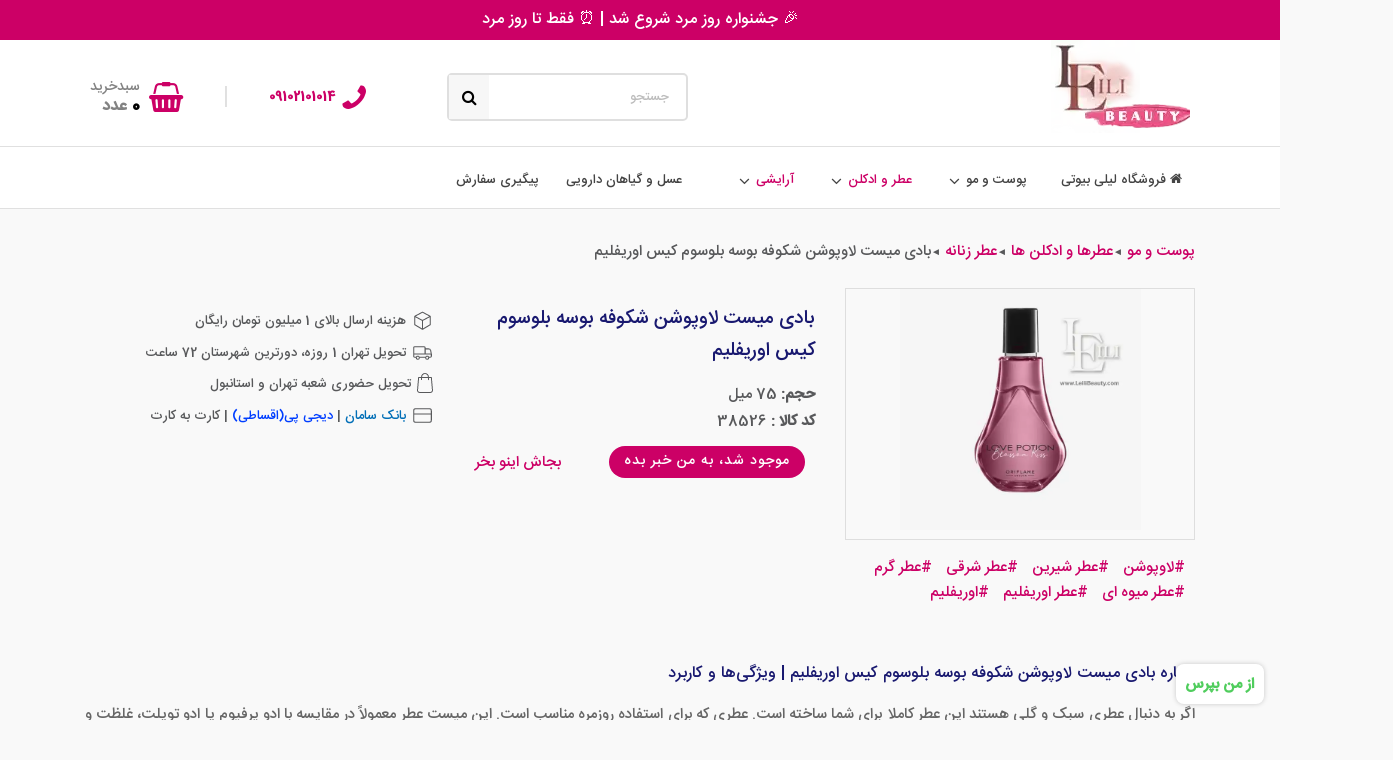

--- FILE ---
content_type: text/html; charset=utf-8
request_url: https://leilibeauty.com/38526-%d8%a8%d8%a7%d8%af%db%8c-%d9%85%db%8c%d8%b3%d8%aa-%d9%84%d8%a7%d9%88%d9%be%d9%88%d8%b4%d9%86-%d8%b4%da%a9%d9%88%d9%81%d9%87-%d8%a8%d9%88%d8%b3%d9%87-%d8%a8%d9%84%d9%88%d8%b3%d9%88%d9%85-%da%a9%db%8c%d8%b3/blossom-kiss-fragrance-mist
body_size: 21705
content:

<!DOCTYPE html>

<html lang="fa">
<head>
    <meta charset="UTF-8">
    <meta name="viewport" content="width=device-width, initial-scale=1.0" />
    <title>خرید بادی میست لاوپوشن شکوفه بوسه بلوسوم کیس اوریفلیم از لیلی بیوتی</title>
    <link rel="preconnect" href="https://analytics.google.com">
    <link rel="preconnect" href="https://www.googletagmanager.com">

    <link href="/Content/css/newstyle.min.css?v=2.10" rel="stylesheet" />


    <script type="text/javascript" src="/content/js/Order.min.js?v=1.2"></script>
    <script src="/content/js/LazyLoad.js"></script>
    
    <link rel="preload" href="https://leilibeauty.com/product-image/38526/%D8%A8%D8%A7%D8%AF%DB%8C-%D9%85%DB%8C%D8%B3%D8%AA-%D9%84%D8%A7%D9%88%D9%BE%D9%88%D8%B4%D9%86-%D8%B4%DA%A9%D9%88%D9%81%D9%87-%D8%A8%D9%88%D8%B3%D9%87-%D8%A8%D9%84%D9%88%D8%B3%D9%88%D9%85-%DA%A9%DB%8C%D8%B3.webp" as="image" type="image/webp" media="(min-width: 540px)" fetchpriority="high">

    <meta itemprop="datePublished" content="2020-01-01T12:00:00+03:30" />
    <meta itemprop="dateModified" content="2025-10-04T12:00:00+03:30" />

    <meta property="og:type" content="product">
    <meta property="og:image" content="https://leilibeauty.com/product-image/38526/%D8%A8%D8%A7%D8%AF%DB%8C-%D9%85%DB%8C%D8%B3%D8%AA-%D9%84%D8%A7%D9%88%D9%BE%D9%88%D8%B4%D9%86-%D8%B4%DA%A9%D9%88%D9%81%D9%87-%D8%A8%D9%88%D8%B3%D9%87-%D8%A8%D9%84%D9%88%D8%B3%D9%88%D9%85-%DA%A9%DB%8C%D8%B3.jpg" />
    <meta property="og:image:alt" content="خرید بادی میست لاوپوشن شکوفه بوسه بلوسوم کیس اوریفلیم از لیلی بیوتی">
    <meta name="twitter:image" content="https://leilibeauty.com/product-image/38526/%D8%A8%D8%A7%D8%AF%DB%8C-%D9%85%DB%8C%D8%B3%D8%AA-%D9%84%D8%A7%D9%88%D9%BE%D9%88%D8%B4%D9%86-%D8%B4%DA%A9%D9%88%D9%81%D9%87-%D8%A8%D9%88%D8%B3%D9%87-%D8%A8%D9%84%D9%88%D8%B3%D9%88%D9%85-%DA%A9%DB%8C%D8%B3.jpg" />
    <meta name="product_name" content="بادی میست لاوپوشن شکوفه بوسه بلوسوم کیس اصل ORIFLAME-">
    <meta name="torob_toman" content="885000">
    <meta name="torob_old_toman" content="885000">
    <meta name="availability">
    <meta name="product_id" content="38526">


    <meta name="google-site-verification" content="3RHoMq_rz_HDCzgoeuz63X3Saf-wuB-ADyK2nAHId0M" />
    <meta name="description" content="خرید آنلاین عطر زنانه، بادی میست لاوپوشن شکوفه بوسه بلوسوم کیس اوریفلیم با بهترین کیفیت و مناسب ترین قیمت + ارسال فوری | لیلی بیوتی ">
    
    
    <link rel="canonical" href="https://leilibeauty.com/38526-%D8%A8%D8%A7%D8%AF%DB%8C-%D9%85%DB%8C%D8%B3%D8%AA-%D9%84%D8%A7%D9%88%D9%BE%D9%88%D8%B4%D9%86-%D8%B4%DA%A9%D9%88%D9%81%D9%87-%D8%A8%D9%88%D8%B3%D9%87-%D8%A8%D9%84%D9%88%D8%B3%D9%88%D9%85-%DA%A9%DB%8C%D8%B3/blossom-kiss-fragrance-mist" />

    <meta property="og:title" content="خرید بادی میست لاوپوشن شکوفه بوسه بلوسوم کیس اوریفلیم از لیلی بیوتی">
    <meta property="og:description" content="خرید آنلاین عطر زنانه، بادی میست لاوپوشن شکوفه بوسه بلوسوم کیس اوریفلیم با بهترین کیفیت و مناسب ترین قیمت + ارسال فوری | لیلی بیوتی ">
    <meta property="og:locale" content="fa_IR">
    <meta property="og:url" content="https://leilibeauty.com/38526-%D8%A8%D8%A7%D8%AF%DB%8C-%D9%85%DB%8C%D8%B3%D8%AA-%D9%84%D8%A7%D9%88%D9%BE%D9%88%D8%B4%D9%86-%D8%B4%DA%A9%D9%88%D9%81%D9%87-%D8%A8%D9%88%D8%B3%D9%87-%D8%A8%D9%84%D9%88%D8%B3%D9%88%D9%85-%DA%A9%DB%8C%D8%B3/blossom-kiss-fragrance-mist">
    <meta property="og:site_name" content="فروشگاه اینترنتی لیلی بیوتی">
    
    <meta name="theme-color" content="#cc0066">
    <meta name="twitter:card" content="summary_large_image" />
    <meta name="twitter:site" content="@leiliBeauty" />
    <meta name="twitter:creator" content="فروشگاه اینترنتی لیلی بیوتی">
    <meta name="twitter:title" content="خرید بادی میست لاوپوشن شکوفه بوسه بلوسوم کیس اوریفلیم از لیلی بیوتی" />
    <meta name="twitter:description" content="خرید آنلاین عطر زنانه، بادی میست لاوپوشن شکوفه بوسه بلوسوم کیس اوریفلیم با بهترین کیفیت و مناسب ترین قیمت + ارسال فوری | لیلی بیوتی " />


        <meta name="robots" content="index, follow, max-snippet:-1, max-image-preview:large, max-video-preview:-1">



    <link href="/favicon.ico" rel="shortcut icon">
    <link rel="apple-touch-icon" href="/favicon.ico">

    

    <script type="application/ld+json">
{
  "@context": "https://schema.org",
  "@type": "Organization",
  "name": "فروشگاه لیلی بیوتی",
  "url": "https://leilibeauty.com",
  "logo": "https://leilibeauty.com/content/img/logo.webp"
}
    </script>
    <style>
        @media(max-width:765px) {
            .top-banner {
                margin-top: 6.4rem;
                margin-bottom: 10px;
            }

            .header-topMenu {
                padding-bottom: 0 !important;
            }

                .header-topMenu .header-bottom {
                    border-top: 0px !important;
                    border-bottom: 0px !important;
                }
        }
    </style>
</head>
<body>
    <header class="header header-topMenu" id="pageBegin" style="background-color:white; position:sticky; z-index:100;top:0px">
        <a href="https://leilibeauty.com" target="_blank">
            <div class="top-banner">
                <div id="banner-text" aria-live="polite" class="banner-text">جمله اول نمایش داده می‌شود</div>
            </div>
        </a>
       

        <script>
            document.addEventListener("DOMContentLoaded", function () {
                 const rawText = "\uD83C\uDF89 \u062C\u0634\u0646\u0648\u0627\u0631\u0647 \u0631\u0648\u0632 \u0645\u0631\u062F \u0634\u0631\u0648\u0639 \u0634\u062F | \u23F0 \u0641\u0642\u0637 \u062A\u0627 \u0631\u0648\u0632 \u0645\u0631\u062F##\u0627\u0648\u0631\u06CC\u0641\u0644\u06CC\u0645\u060C \u0622\u0648\u0646 \u0648 \u067E\u06CC\u0631\u06A9\u0627\u0631\u062F\u06CC\u0646 ! ## \uD83D\uDCB3 \u062E\u0631\u06CC\u062F \u0645\u062D\u0635\u0648\u0644\u0627\u062A \u0645\u0631\u062F\u0627\u0646\u0647 \u0628\u0627 \u067E\u0631\u062F\u0627\u062E\u062A \u0627\u0642\u0633\u0627\u0637\u06CC \u062F\u06CC\u062C\u06CC\u200C\u067E\u06CC";
                const lines = [
    rawText.split("##")[0],
    rawText.split("##")[1],
    rawText.split("##")[2]
];

                const el = document.getElementById("banner-text");
                if (!el) return;

                let idx = 0;
                const displaySeconds = 4;
                const fadeDuration = 400;

                function showNext() {
                    el.classList.add("fade-out");
                    setTimeout(() => {
                        idx = (idx + 1) % lines.length;
                        el.textContent = lines[idx];
                        el.classList.remove("fade-out");
                        el.classList.add("fade-in");
                        setTimeout(() => el.classList.remove("fade-in"), fadeDuration);
                    }, fadeDuration);
                }

                el.textContent = lines[0];
                setInterval(showNext, displaySeconds * 1000);
            });
        </script>

        <nav class="mainMenu menu-mobile">
    <div class="mobileNavbar d-block d-md-none">

        <div class="mobileNavbar-bottom ">
            <ul class="main-nav">
                <li class="mobileNav-topHeader d-flex">
                    <a class=" basketBox basketBox-menu-mobile" href="/Order?code=0" title="سبد خرید">
                        <i class="fa fa-shopping-basket"></i>
                        <div class="d-inline-table">
                            <p>سبدخرید</p>
                            <p>
                                <span class="numbers-font" id="spanMobileBasket"></span>
                                عدد
                            </p>
                        </div>
                    </a>
                    <div class="sideMenuClose">
                        <i class="fa fa-times"></i>
                    </div>
                </li>

                <li>
                    <div>
                        <a href="/" title="فروشگاه اینترنتی لیلی بیوتی">فروشگاه لیلی بیوتی</a>
                        <hr class="m-0" />
                    </div>
                </li>
                <li class='dropdown mega-menu'>
                    <div class='dropdown-inner'>
                        <a href='/' class='dropdown-link'><span>پوست و مو</span></a>
                        <span class='expand'></span>
                    </div>
                    <div class='dropdown-menu width-100'>
                        <div class='back-prev-menu'>
                            <span class='expand back'>پوست و مو</span>
                        </div>
                        <div class='row row-1'>
                            <div class='mega-col mega-col-1 col-lg-3'>
                                <div class='dropdown mega-sub-link'>
                                    <div class='dropdown-inner'>
                                        <a class="dropdown-link" href="/cat-2/skin-care" title="مراقبت از صورت"><span>مراقبت صورت</span></a>
                                        <span class='expand'></span>
                                    </div>
                                    <ul class='dropdown-menu dropdown-menu-sub'>
                                        <li class='back-prev-menu'><span class='expand back'>بازگشت</span></li>
                                        <li><a href="/cat-207/eyecream" title="کرم دورچشم">کرم دورچشم</a></li>
                                        <li><a href="/cat-200/facial-moisturizer" title="آبرسان صورت">آبرسان و مرطوب کننده</a></li>
                                        <li><a href="/cat-201/sunscreen" title="ضدآفتاب">ضدآفتاب</a></li>
                                        <li><a href="/cat-202/anti-aging-lifting" title="ضدچروک و ضدپیری">ضدچروک</a></li>
                                        <li><a href="/cat-203/anti-acne" title="جوش و آکنه">ضد جوش</a></li>
                                        <li><a href="/cat-204/skin-brightener" title="روشن کننده صورت">روشن کننده صورت</a></li>
                                        <li><a href="/cat-205/face-mask" title="ماسک ها و تقویت کننده صورت">ماسک و تقویت کننده صورت</a></li>
                                        <li><a href="/cat-206/cleanser" title="شوینده و تونر صورت">شوینده و تونر صورت</a></li>
                                        <li><a href="/cat-2/skin-care" title="تمام محصولات مراقبت از صورت">تمام محصولات مراقبت از صورت</a></li>
                                    </ul>
                                </div>
                                <div class='dropdown mega-sub-link'>
                                    <div class='dropdown-inner'>
                                        <a class="dropdown-link" href="/cat-1/hair-care" title="مراقبت از مو"><span>مراقبت از مو</span></a>
                                        <span class='expand'></span>
                                    </div>
                                    <ul class='dropdown-menu dropdown-menu-sub'>
                                        <li class='back-prev-menu'><span class='expand back'>بازگشت</span></li>
                                        <li><a href="/cat-102/shampoo-conditioner" title="شامپوها و نرم کننده ها">شامپوها و نرم کننده ها</a></li>
                                        <li><a href="/cat-103/hair-serum-oil" title="ماسک ها و روغن ها">تقویت کننده، سرم و روغن</a></li>
                                        
                                        
                                        <li><a href="/cat-1/hair-care" title="تمام محصولات مراقبت از مو">تمام محصولات مراقبت از مو</a></li>
                                    </ul>
                                </div>
                                <div class='dropdown mega-sub-link'>
                                    <div>
                                        <a href="/cat-13/body-cream" class='dropdown-link' title="کرم‌های چندمنظوره"><span>کرم‌های چندمنظوره</span></a>
                                    </div>
                                </div>
                                <div class='dropdown mega-sub-link'>
                                    <div class='dropdown-inner'>
                                        <a href="/cat-3/hand-care" class='dropdown-link' title="مراقبت از دست"><span>مراقبت از دست</span></a>
                                        <span class='expand'></span>
                                    </div>
                                    <ul class='dropdown-menu dropdown-menu-sub'>
                                        <li class='back-prev-menu'><span class='expand back'>بازگشت</span></li>
                                        <li><a href="/cat-301/handcream" title="کرم و اسکراب دست">کرم و اسکراب دست</a></li>
                                        <li><a href="/cat-302/nailcare" title="مراقبت از ناخن">مراقبت از ناخن</a></li>
                                        <li><a href="/cat-3/hand-care" title="تمام محصولات مراقبت از دست">تمام محصولات مراقبت از دست</a></li>
                                    </ul>
                                </div>
                                <div class='dropdown mega-sub-link'>
                                    <div>
                                        <a href="/cat-4/foot-care" class='dropdown-link' title="مراقبت و بهداشت پا"><span>مراقبت و بهداشت پا</span></a>
                                    </div>
                                </div>
                                <div class='dropdown mega-sub-link'>
                                    <div class='dropdown-inner'>
                                        <a href="/cat-11/body-wash" class='dropdown-link' title="محصولات بهداشتی"><span>محصولات بهداشتی</span></a>
                                        <span class='expand'></span>
                                    </div>
                                    <ul class='dropdown-menu dropdown-menu-sub'>
                                        <li class='back-prev-menu'><span class='expand back'>بازگشت</span></li>
                                        <li><a href="/cat-68/body-wash" title="شوینده ها">شوینده ها</a></li>
                                        <li><a href="/cat-1103/teeth-and-mouth-care" title="دهان و دندان">دهان و دندان</a></li>
                                        <li><a href="/cat-1102/antiperspirants" title="ضدعرق ها">ضدعرق ها</a></li>
                                        <li><a href="/cat-11/body-wash" title="تمام محصولات بهداشتی">تمام محصولات بهداشتی</a></li>
                                    </ul>
                                    <div>
                                        <a href="/cat-9/accesories" class='dropdown-link' title="اکسسوری"><span>اکسسوری</span></a>
                                    </div>
                                </div>
                                <div class='dropdown mega-sub-link'>
                                    <div class='dropdown-inner'>
                                        <a href="/cat-6/men-product" class='dropdown-link' title="مراقبت پوست و مو آقایان"><span>پوست و مو آقایان</span></a>
                                    </div>
                                </div>

                                <div class='dropdown mega-sub-link'>
                                    <div>
                                        <a href="/cat-7/baby-care-supplies" class='dropdown-link' title="لوازم بهداشتی و مراقبت کودک"><span>لوازم بهداشتی و مراقبت کودک</span></a>
                                    </div>
                                </div>
                                
                            </div>
                        </div>
                    </div>
                </li>

                <li class='dropdown mega-menu'>
                    <div class='dropdown-inner'>
                        <a href="/cat-12/perfume" class='dropdown-link'><span>عطرها و ادکلن ها</span></a>
                        <span class='expand'></span>
                    </div>
                    <div class='dropdown-menu width-100'>
                        <div class='back-prev-menu'>
                            <span class='expand back'>عطرها و ادکلن ها</span>
                        </div>
                        <div class='row row-1'>
                            <div class='mega-col mega-col-1 col-lg-3'>

                                <div class='dropdown mega-sub-link'>
                                    <div>
                                        <a href="/cat-1201/perfume-for-women" class='dropdown-link' title="عطرهای زنانه"><span>عطرهای زنانه</span></a>
                                    </div>
                                </div>
                                <div class='dropdown mega-sub-link'>
                                    <div>
                                        <a href="/cat-1202/perfume-for-men" class='dropdown-link' title="عطرهای مردانه"><span>عطرهای مردانه</span></a>
                                    </div>
                                </div>
                                <div class='dropdown mega-sub-link'>
                                    <div>
                                        <a href="/cat-12/perfume" class='dropdown-link' title="تمام عطرها"><span>تمام عطرها</span></a>
                                    </div>
                                </div>
                            </div>
                        </div>
                    </div>
                </li>
                <li class='dropdown mega-menu'>
                    <div class='dropdown-inner'>
                        <a href="/cat-5/cosmetics" class="dropdown-link"><span>آرایشی</span></a>
                        <span class='expand'></span>
                    </div>
                    <div class='dropdown-menu width-100'>
                        <div class='back-prev-menu'>
                            <span class='expand back'>آرایشی</span>
                        </div>
                        <div class='row row-1'>
                            <div class='mega-col mega-col-1 col-lg-3'>

                                <div class='dropdown mega-sub-link'>
                                    <div>
                                        <a href="/cat-501/skin-makeup" class='dropdown-link' title="آرایش چهره"><span>آرایش چهره</span></a>
                                    </div>
                                </div>
                                <div class='dropdown mega-sub-link'>
                                    <div>
                                        <a href="/cat-502/lip-makeup" class='dropdown-link' title="آرایش لب"><span>آرایش لب</span></a>
                                    </div>
                                </div>
                                <div class='dropdown mega-sub-link'>
                                    <div>
                                        <a href="/cat-503/eye-makeup" class='dropdown-link' title="آرایش چشم و ابرو"><span>آرایش چشم و ابرو</span></a>
                                    </div>
                                </div>
                                <div class='dropdown mega-sub-link'>
                                    <div>
                                        <a href="/cat-504/nail-makeup" class='dropdown-link' title="آرایش ناخن"><span>آرایش ناخن</span></a>
                                    </div>
                                </div>
                                
                            </div>
                        </div>
                    </div>
                </li>
                <li class="dropdown mega-menu dropdown-static-parent">
                    <div>
                        <hr class="m-0" />
                        <a href="/brand/arlin" title="عسل و گیاهان دارویی">عسل و گیاهان دارویی</a>
                    </div>
                </li>
                <li class="dropdown mega-menu dropdown-static-parent">
                    <div>

                        <hr class="m-0" />
                        <a href="/FallowUp" title="پیگیری سفارش">پیگیری سفارش</a>
                    </div>
                </li>

                <li class="dropdown mega-menu dropdown-static-parent">
                    <div>

                        
                        <hr class="m-0" />
                        <a href="/Home/Contact" title="اطلاعات تماس">اطلاعات تماس</a>
                    </div>
                </li>
            </ul>
        </div>
    </div>
</nav>

<div class="container-lg position-relative">
    <div class="navbar-toggler  navbar-menu-button" data-toggle="collapse" data-target="#navbar-main-menu" aria-controls="navbar-main-menu" aria-expanded="false" role="button">

        <div class="menuBtn ">
            <span class="lines"></span>
        </div>


        

        <a class="basketBox basketBox-menu-mobile float-left d-block d-lg-none" href="/Order?code=0" title="سبد خرید">
            <i class="fa fa-shopping-basket"></i>
            <text id="spanMobileBasket2"></text>
        </a>

       
    </div>

</div>
<div class="navbar-toggler  headerMobile-secondRow" data-toggle="collapse" data-target="#navbar-main-menu" aria-controls="navbar-main-menu" aria-expanded="false" role="button">
    <div>
        <a id="btnSearchProductMobile" href="/" aria-label="جستجوی محصول" onclick="this.href += 'Product?filter=' + document.getElementById('SearchTextMobile').value;">
            <i class="fa fa-search searchIcon" style="color:white"></i>
        </a>
        <input type="text" class="search-input" id="SearchTextMobile" onkeyup="searchProductMobile(event)" autocomplete="off" placeholder="جستجو" />
    </div>
</div>

        
<div class="header-top">
    <div class="show-detail-mobile d-none">
        <div class="goToBack fa fa-times d-none" id="ReturnToParentPage"></div>
    </div>
    <div class="container-lg">
        <div class="float-md-right">
            <a class="vtn-logo" href="/" title="">
                <picture class="img-responsive" style="width: auto;margin: auto;">
                        <source srcset="/content/img/logo.webp" type="image/webp">
                        <source srcset="/content/img/logo.png" type="image/png">
                        <img src="/content/img/logo.png" class="img-fluid" alt="فروشگاه اینترنتی لیلی بیوتی" width="139" height="93">

                </picture>
            </a>
        </div>

        <div class="topHeader-left pt-2">

            <div class="search-content d-none d-md-block">
                <div class="header-search-btn-box pc-search-container">
                    <div class="header-search-btn">
                        <div class="search-field">

                            <a id="btnSearchProductDesktop" aria-label="جستجوی محصول" href="/" onclick="this.href += 'product?filter=' + document.getElementById('SearchTextDesctop').value;">
                                <i class="fa fa-search searchIcon"></i>
                            </a>
                            <input type="text" class="search-input" id="SearchTextDesctop" onkeyup="searchProduct(event)" autocomplete="off" placeholder="جستجو" />

                        </div>
                    </div>

                </div>
            </div>
            <div class="seperator d-none d-md-block"></div>
            <div class=" d-none d-md-block">
                <i class="fa fa-phone fa-rotate-270 ml-1"></i>
                <a title="خرید محصولات اوریفلیم، آون و پیرکاردین | ارسال به سراسر ایران" href="tel:09102101014" class="font-weight-bold">09102101014</a>
            </div>
            <div class="seperator d-none d-md-block">|</div>

            <a class=" basketBox d-none d-md-block" href="/Order?code=0" title="سبد خرید">

                <i class="fa fa-shopping-basket"></i>
                <div class="d-inline-table">
                    <p>سبدخرید</p>
                    <p>
                        <span class="numbers-font" id="spanDesctopBasket"></span>
                        عدد
                    </p>
                </div>

            </a>

        </div>
        <div class="clearfix"></div>
    </div>
    <div class="clearfix"></div>
</div>
<div class="header-bottom">
    <div class="container-lg position-relative">
        <div class="navbar ">
            <nav>
                <div class="navbar-expand-md">

                    <div class="collapse navbar-collapse" id="navbar-main-menu">
                        <ul class="navbar-nav ml-auto d-desktop-block d-mobile-none" style="overflow-x:clip">
                            <li class="pr-2">
                                <a href="/" title="فروشگاه اینترنتی لیلی بیوتی"><i class="fa fa-home" style="color:inherit"></i> فروشگاه لیلی بیوتی</a>
                            </li>
                            <li class="has-menu-icon hasSubMenu" data-id="productMenu">
                                <span>پوست و مو</span>

                                <div class='mega-menu-container' id='productMenu'>
                                    <div class='mega-menu-items'>
                                        <div id='menu2088' class='megamenu1 selected'>
                                            <div class='row'>
                                                <div class="col-sm-3">
                                                    <a class="prds-title" href="/cat-2/skin-care" title="مراقبت از صورت">مراقبت از صورت</a>
                                                    <a class="m-menu-item" href="/cat-207/eyecream" title="کرم دورچشم">کرم دورچشم</a>
                                                    <a class="m-menu-item" href="/cat-200/facial-moisturizer" title="آبرسان صورت">آبرسان و مرطوب کننده</a>
                                                    <a class="m-menu-item" href="/cat-201/sunscreen" title="ضدآفتاب">ضدآفتاب</a>
                                                    <a class="m-menu-item" href="/cat-202/anti-aging-lifting" title="ضدچروک و ضدپیری">ضدچروک</a>
                                                    <a class="m-menu-item" href="/cat-203/anti-acne" title="جوش و آکنه">کرم جوش و آکنه</a>
                                                    <a class="m-menu-item" href="/cat-204/skin-brightener" title="روشن کننده صورت">کرم روشن کننده صورت</a>
                                                    <a class="m-menu-item" href="/cat-205/face-mask" title="ماسک ها و تقویت کننده صورت">ماسک ها و تقویت کننده صورت</a>
                                                    <a class="m-menu-item" href="/cat-206/cleanser" title="شوینده و تونر صورت">شوینده و تونر صورت</a>
                                                    
                                                </div>
                                                <div class="col-sm-3">
                                                    <a class="prds-title" href="/cat-1/hair-care" title="مراقبت از مو">مراقبت از مو</a>
                                                    <a class="m-menu-item" href="/cat-102/shampoo-conditioner" title="شامپوها و نرم کننده ها">شامپوها و نرم کننده ها</a>
                                                    <a class="m-menu-item" href="/cat-103/hair-serum-oil" title="ماسک ها و روغن ها و سرم های مو">تقویت کننده، سرم و روغن مو</a>
                                                </div>
                                                <div class="col-sm-3">
                                                    <a class="prds-title" href="/cat-13/body-cream" title="کرم‌های چندمنظوره">کرم‌های چندمنظوره</a>

                                                    <a class="prds-title" href="/cat-3/hand-care" title="مراقبت از دست">مراقبت از دست</a>
                                                    <a class="m-menu-item" href="/cat-301/handcream" title="کرم و اسکراب دست">کرم و اسکراب دست</a>
                                                    <a class="m-menu-item" href="/cat-302/nailcare" title="مراقبت از ناخن">مراقبت از ناخن</a>
                                                    

                                                    <a class="prds-title" href="/cat-4/foot-care" title="مراقبت و بهداشت پا">مراقبت و بهداشت پا</a>
                                                </div>
                                                <div class="col-sm-3">
                                                    <a class="prds-title" href="/cat-11/body-wash" title="محصولات بهداشت پوست پوست">محصولات بهداشتی</a>
                                                    <a class="m-menu-item" href="/cat-68/body-wash" title="شوینده های دست و بدن">شوینده های دست و بدن</a>
                                                    <a class="m-menu-item" href="/cat-1103/teeth-and-mouth-care" title="بهداشت دهان و دندان">بهداشت دهان و دندان</a>
                                                    <a class="m-menu-item" href="/cat-1102/antiperspirants" title="ضد تعریق ها">ضدعرق ها</a>

                                                    <a class="prds-title" href="/cat-6/men-product" title="مراقبت پوست و مو آقایان">پوست و مو آقایان</a>
                                                    <a class="prds-title" href="/cat-7/baby-care-supplies" title="ویژه کودکان">ویژه کودکان</a>
                                                    
                                                </div>
                                            </div>
                                        </div>
                                    </div>
                                </div>
                            </li>
                            <li class="hasSubMenu">
                                <span> عطر و ادکلن </span>
                                <ul>
                                    <li>
                                        <a class="m-menu-item" href="/cat-1201/perfume-for-women" title="عطر زنانه">عطر زنانه</a>
                                    </li>
                                    <li>
                                        <a class="m-menu-item" href="/cat-1202/perfume-for-men" title="عطر مردانه">عطر مردانه</a>
                                    </li>
                                    <li>
                                        
                                    </li>
                                </ul>
                            </li>

                            <li class="hasSubMenu">
                                <span> آرایشی </span>
                                <ul>
                                    <li>
                                        <a class="m-menu-item" href="/cat-501/skin-makeup" title="آرایش پوست">آرایش چهره</a>
                                    </li>
                                    <li>
                                        <a class="m-menu-item" href="/cat-502/lip-makeup" title="آرایش لب">آرایش لب</a>
                                    </li>
                                    <li>
                                        <a class="m-menu-item" href="/cat-503/eye-makeup" title="آرایش چشم و ابرو">آرایش چشم و ابرو</a>
                                    </li>
                                    <li>
                                        <a class="m-menu-item" href="/cat-504/nail-makeup" title="آرایش ناخن">آرایش ناخن</a>
                                    </li>
                                    <li>
                                        
                                    </li>

                                </ul>
                            </li>

                            <li class="pr-2">
                                
                            </li>


                            <li class="pr-2">
                                <a href="/brand/arlin" title="عسل و گیاهان دارویی">عسل و گیاهان دارویی</a>
                            </li>
                            <li class="pr-2">
                                <a href="/FallowUp" title="پیگیری سفارش">پیگیری سفارش</a>
                            </li>
                            
                        </ul>
                    </div>
                </div>
            </nav>


        </div>
        <div class="bottomHeader-leftBox ">


        </div>
    </div>
</div>

        <script>
            SetBasketNumber();
        </script>
    </header>

    <div class="main">
        <main id="testarea">
            



<style>
    singleIamge.img-responsive {
        transition: transform 0.3s ease-in-out;
    }

        singleIamge.img-responsive:hover {
            transform: scale(1.5);
        }
</style>



<section class="clearfix singleProduct">
    
    <div class="container">
        <div class="row">
            <div class="col-12 mb-4">
                <div class="breadcrump">
                    <ol class="breadcrumb flex-wrap">
                            <li>
                                <a href="https://leilibeauty.com/cat--1/cosmetics">پوست و مو</a>
                                <span class="iconLeft"> ◄ </span>
                            </li>
                            <li>
                                <a href="https://leilibeauty.com/cat-12/perfume">عطرها و ادکلن ها</a>
                                <span class="iconLeft"> ◄ </span>
                            </li>
                            <li>
                                <a href="https://leilibeauty.com/cat-1201/perfume-for-women">عطر زنانه</a>
                                <span class="iconLeft"> ◄ </span>
                            </li>
                        <li class="active">
                            بادی میست لاوپوشن شکوفه بوسه بلوسوم کیس اوریفلیم
                        </li>
                    </ol>

                </div>
            </div>
        </div>

        <div id="productDiv" class="row">
            <div class="col-sm-4 col-12 productArea">


    <div class="singleIamge" style="margin:auto">
        <picture>
                <source srcset="https://leilibeauty.com/product-image/38526/%D8%A8%D8%A7%D8%AF%DB%8C-%D9%85%DB%8C%D8%B3%D8%AA-%D9%84%D8%A7%D9%88%D9%BE%D9%88%D8%B4%D9%86-%D8%B4%DA%A9%D9%88%D9%81%D9%87-%D8%A8%D9%88%D8%B3%D9%87-%D8%A8%D9%84%D9%88%D8%B3%D9%88%D9%85-%DA%A9%DB%8C%D8%B3.webp" type="image/webp">
                <source srcset="https://leilibeauty.com/product-image/38526/%D8%A8%D8%A7%D8%AF%DB%8C-%D9%85%DB%8C%D8%B3%D8%AA-%D9%84%D8%A7%D9%88%D9%BE%D9%88%D8%B4%D9%86-%D8%B4%DA%A9%D9%88%D9%81%D9%87-%D8%A8%D9%88%D8%B3%D9%87-%D8%A8%D9%84%D9%88%D8%B3%D9%88%D9%85-%DA%A9%DB%8C%D8%B3.jpg" type="image/jpeg">
                <img src="https://leilibeauty.com/product-image/38526/%D8%A8%D8%A7%D8%AF%DB%8C-%D9%85%DB%8C%D8%B3%D8%AA-%D9%84%D8%A7%D9%88%D9%BE%D9%88%D8%B4%D9%86-%D8%B4%DA%A9%D9%88%D9%81%D9%87-%D8%A8%D9%88%D8%B3%D9%87-%D8%A8%D9%84%D9%88%D8%B3%D9%88%D9%85-%DA%A9%DB%8C%D8%B3.jpg" alt="بادی میست لاوپوشن شکوفه بوسه بلوسوم کیس اوریفلیم"
                     title="بادی میست لاوپوشن شکوفه بوسه بلوسوم کیس اوریفلیم" fetchpriority="high" width="241" class="img-responsive" style="aspect-ratio: 1 / 1;">

        </picture>
    </div>


    <div style="direction:rtl;padding: 15px 0px;">

            <span style="color: #cc0066;padding-right:10px">#</span><a href="https://leilibeauty.com/cat-145/love-potion" style="">لاوپوشن</a>
            <span style="color: #cc0066;padding-right:10px">#</span><a href="https://leilibeauty.com/cat-131/sweet-fragrance" style="">عطر شیرین</a>
            <span style="color: #cc0066;padding-right:10px">#</span><a href="https://leilibeauty.com/cat-135/oriental-perfume" style="">عطر شرقی</a>
            <span style="color: #cc0066;padding-right:10px">#</span><a href="https://leilibeauty.com/cat-130/warm-fragrance" style="">عطر گرم</a>
            <span style="color: #cc0066;padding-right:10px">#</span><a href="https://leilibeauty.com/cat-134/fruity-perfume" style="">عطر میوه ای</a>
            <span style="color: #cc0066;padding-right:10px">#</span><a href="https://leilibeauty.com/cat-77/oriflame-perfume" style="">عطر اوریفلیم</a>
            <span style="color: #cc0066;padding-right:10px">#</span><a title="اوریفلیم" href="https://leilibeauty.com/brand/oriflame" style="">اوریفلیم</a>

    </div>
</div>

<div class="col-sm-4 col-12">
    <div class=" tab-pane">

        <h1>
            بادی میست لاوپوشن شکوفه بوسه بلوسوم کیس اوریفلیم
        </h1>

        



        <div style="margin:2px 0;">
                <span class="Heading2">حجم: </span> <span>75 میل</span>
        </div>


        

        

        <div style="margin:2px 0;">
            <input type="hidden" id="bProductCode" value="38526" />
            <span class="Heading2">کد کالا :</span> <span id="productCodeSpan">38526</span>
        </div>

        <div class="price">
                    <div class="btn btn-primary popup" onclick="popUpFunction()">
                        موجود شد، به من خبر بده
                        <div class="popuptext" id="myPopup" style="width:250px">
                            <button class="close" name="submitButton" value="Store">×</button>
                            <br />
                            موجود شد، به من اطلاع بده
                            <br />
                            <input id="arrivalPhone" name="awarenessPhoneNumber" placeholder="شماره موبایلم" row="1" style="width:200px;Height:30px" type="text" value="" />
                            <div class="text-left">
                                <button onclick="addArrivalRequest()" class="btn btn-primary mt-2" style="font-size: 12px;padding: 8px 12px;" name="submitButton" value="Store">تایید</button>
                            </div>
                        </div>
                    </div>
                <br />
                <a href="javascript:document.getElementById('relatedProduct').scrollIntoView();">بجاش اینو بخر</a>
        </div>

    </div>
</div>


<div class="col-sm-4 col-12" style=" padding: 20px 15px;">
    <ul>
        <li style="fill: currentColor; font-size: small; padding-bottom: 6px">
            <svg style="fill: currentColor; width: 25px;  " focusable="false" aria-hidden="true" viewBox="0 0 24 24" data-testid="BoxIcon"><path d="M12.235 3.559a.5.5 0 0 0-.47 0l-7.5 4A.5.5 0 0 0 4 8v8a.5.5 0 0 0 .243.429l7.5 4.5a.5.5 0 0 0 .514 0l7.5-4.5A.5.5 0 0 0 20 16V8a.5.5 0 0 0-.265-.441zM11.5 12.3v7.317l-6.5-3.9V8.833zm7.5 3.417-6.5 3.9V12.3L19 8.833zM18.438 8 12 11.433 5.563 8 12 4.567z"></path></svg>
            هزینه ارسال بالای 1 میلیون تومان رایگان
            
        </li>
        <li style="fill: currentColor; font-size: small; padding-bottom: 6px">
            <svg style="fill: currentColor; width: 25px; " focusable="false" aria-hidden="true" viewBox="0 0 24 24" data-testid="TruckIcon"><path d="M4.5 6A1.5 1.5 0 0 0 3 7.5v8A1.5 1.5 0 0 0 4.5 17h1a2 2 0 1 0 4 0h5a2 2 0 1 0 4 0h1a1.5 1.5 0 0 0 1.5-1.5v-2a.5.5 0 0 0-.01-.098l-.678-3.392A2.5 2.5 0 0 0 17.86 8H15v-.5A1.5 1.5 0 0 0 13.5 6zm13.732 10a2 2 0 0 0-3.464 0H9.232a2 2 0 0 0-3.464 0H4.5a.5.5 0 0 1-.5-.5V14h16v1.5a.5.5 0 0 1-.5.5zM14 13H4V7.5a.5.5 0 0 1 .5-.5h9a.5.5 0 0 1 .5.5zm5.89 0H15V9h2.86a1.5 1.5 0 0 1 1.471 1.206zM7.5 16a1 1 0 1 1 0 2 1 1 0 0 1 0-2m9 0a1 1 0 1 1 0 2 1 1 0 0 1 0-2"></path></svg>
            تحویل تهران 1 روزه، دورترین شهرستان 72 ساعت
        </li>
        <li style="fill: currentColor; font-size: small; padding-bottom: 6px">
            <svg style="fill: currentColor; width: 20px; " focusable="false" aria-hidden="true" viewBox="0 0 483.1 483.1" data-testid="TruckIcon">
                <path d="M434.55,418.7l-27.8-313.3c-0.5-6.2-5.7-10.9-12-10.9h-58.6c-0.1-52.1-42.5-94.5-94.6-94.5s-94.5,42.4-94.6,94.5h-58.6
		c-6.2,0-11.4,4.7-12,10.9l-27.8,313.3c0,0.4,0,0.7,0,1.1c0,34.9,32.1,63.3,71.5,63.3h243c39.4,0,71.5-28.4,71.5-63.3
		C434.55,419.4,434.55,419.1,434.55,418.7z M241.55,24c38.9,0,70.5,31.6,70.6,70.5h-141.2C171.05,55.6,202.65,24,241.55,24z
		 M363.05,459h-243c-26,0-47.2-17.3-47.5-38.8l26.8-301.7h47.6v42.1c0,6.6,5.4,12,12,12s12-5.4,12-12v-42.1h141.2v42.1
		c0,6.6,5.4,12,12,12s12-5.4,12-12v-42.1h47.6l26.8,301.8C410.25,441.7,389.05,459,363.05,459z"></path>
            </svg>
            تحویل حضوری شعبه تهران و استانبول
        </li>
        <li style="fill:currentColor; font-size:small;padding-bottom:6px">
            <svg style="fill: currentColor; width: 25px; " focusable="false" aria-hidden="true" viewBox="0 0 24 24" data-testid="CreditCardIcon"><path d="M3 7.5A2.5 2.5 0 0 1 5.5 5h13A2.5 2.5 0 0 1 21 7.5v9a2.5 2.5 0 0 1-2.5 2.5h-13A2.5 2.5 0 0 1 3 16.5zm1 0V10h16V7.5A1.5 1.5 0 0 0 18.5 6h-13A1.5 1.5 0 0 0 4 7.5M20 11H4v5.5A1.5 1.5 0 0 0 5.5 18h13a1.5 1.5 0 0 0 1.5-1.5z"></path></svg>
            <span style="color: #026fb7">بانک سامان</span> | <a href="https://app.mydigipay.com/stores/xvhgmr54-1758016052807"><span style="color: #003eff">دیجی پی(اقساطی)</span></a>  | کارت به کارت
        </li>
        
        <li></li>
        <li></li>
    </ul>
</div>
        </div>
        <br />

        <div class="row">
            <div class="col-12">
                <div class="tabCommon tabOne singleTab">
                        <div id="details" class="tab-pane ">
                            <h2 class="collapsible">
                                درباره بادی میست لاوپوشن شکوفه بوسه بلوسوم کیس اوریفلیم | ویژگی‌ها و کاربرد
                            </h2>
                            <div class="content">
                                <p>اگر به دنبال عطری سبک و گلی هستند این عطر کاملا برای شما ساخته است. عطری که برای استفاده روزمره مناسب است. این میست عطر معمولاً در مقایسه با ادو پرفیوم یا ادو تویلت، غلظت و رایحه سبک تری دارند، که آنها را برای طراوت بخشیدن به بدن شما طراحی شده اند. این عطر دارای نت‌هایی با رایحه‌ای لطیف و گلی است که اغلب با نت‌های میوه‌ای ترکیب شده است تا رایحه‌ای دلپذیر و پوشیدنی ایجاد کند.</p><p>بگذارید شور شکوفا شود </p><p>با این میست خوشبوی خوش ساخت خود را در دنیایی نفسانی و رویایی غرق کنید.</p><p>چشمان خود را ببندید و خود را تسلیم احساس مست کننده یک بوسه عاشقانه کنید.</p><p>بادی میست با رایحه ای پیچیده و فراگی و رایجه با انجیر آبدار و گوشتالو که رویایی و پرشور به نظر میرسد.</p><p>درباره این عطر</p><p>با این عطر شور و شوق شکوفا می شود و خود را در دنیایی پر از حس و رویایی خواهید یافت که غباراین عطر و ساختار ظریفش غرق در مستی خواهید شد. با این عطر شور و شوق شکوفا می شود و خود را در دنیایی پر از حس و رویایی خواهید یافت که غباراین عطر و ساختار ظریفش غرق در مستی خواهید شد. این عطر، عطری که قطعا برای شما ساخته شده است:؛ حاوی آکورد اعتیاد آور Soft Kiss  آمیخته با نت های انجیر آبدار و وانیل مخملی در بستری از شکوفه های لیلیوم. با این عطر پوست خود را با ظرافت در پوششی شاداب و گلدار و میوه ای قرار دهید.</p><p>عطر محصور کننده Love Potion Blossom Kiss Mist که فقط برای شما ساخته شده است با آکورد Soft Kiss تشکیل شده از نت های انجیر شیرین آبدار آغاز شده و به رایحه دل انگیز وانیل مخملی می رس و رایحه شکوفه های لیلیوم، گلی و میوه ای به پایان میرسد.</p><p>خانواده رایحه: شرقی - وانیلی - میوه ای</p><p>نکات کلیدی:</p><p>نت آغازین: انجیر پالپی</p><p>نت میانی: شکوفه زنبق</p><p>نت پایانی: وانیل مخملی</p>
                            </div>
                        </div>
                        <br />
                            <picture class="img-responsive" style="width: auto;margin: auto;">
                                    <source srcset="https://leilibeauty.com/product-image/38526/%D8%A8%D8%A7%D8%AF%DB%8C-%D9%85%DB%8C%D8%B3%D8%AA-%D9%84%D8%A7%D9%88%D9%BE%D9%88%D8%B4%D9%86-%D8%B4%DA%A9%D9%88%D9%81%D9%87-%D8%A8%D9%88%D8%B3%D9%87-%D8%A8%D9%84%D9%88%D8%B3%D9%88%D9%85-%DA%A9%DB%8C%D8%B3-2.webp" type="image/webp">
                                    <source srcset="https://leilibeauty.com/product-image/38526/%D8%A8%D8%A7%D8%AF%DB%8C-%D9%85%DB%8C%D8%B3%D8%AA-%D9%84%D8%A7%D9%88%D9%BE%D9%88%D8%B4%D9%86-%D8%B4%DA%A9%D9%88%D9%81%D9%87-%D8%A8%D9%88%D8%B3%D9%87-%D8%A8%D9%84%D9%88%D8%B3%D9%88%D9%85-%DA%A9%DB%8C%D8%B3-2.jpg" type="image/jpeg">
                                    <img src="https://leilibeauty.com/product-image/38526/%D8%A8%D8%A7%D8%AF%DB%8C-%D9%85%DB%8C%D8%B3%D8%AA-%D9%84%D8%A7%D9%88%D9%BE%D9%88%D8%B4%D9%86-%D8%B4%DA%A9%D9%88%D9%81%D9%87-%D8%A8%D9%88%D8%B3%D9%87-%D8%A8%D9%84%D9%88%D8%B3%D9%88%D9%85-%DA%A9%DB%8C%D8%B3-2.jpg" alt="خرید بادی میست لاوپوشن شکوفه بوسه بلوسوم کیس اوریفلیم از لیلی بیوتی" title="خرید بادی میست لاوپوشن شکوفه بوسه بلوسوم کیس اوریفلیم از لیلی بیوتی" width="241" height="241">

                            </picture>
                        <br />
<h2>
    بادی میست لاوپوشن شکوفه بوسه بلوسوم کیس اوریفلیم در یک نگاه
</h2>
<table class="table table-striped">
    <tr>
        <td class="col-3">عنوان لاتین</td>
        <td class="col-9">BLOSSOM KISS FRAGRANCE MIST ORIFLAME</td>
    </tr>

    <tr>
        <td class="col-3">حجم</td>
        <td class="col-9">75 میل</td>

    </tr>
    <tr>
        <td class="col-3">وزن</td>
        <td class="col-9">55 گرم</td>
    </tr>
    <tr>
        <td class="col-3">کشور</td>
        <td class="col-9">سوئد</td>
    </tr>

        

    <tr>
        <td class="col-3">جنسیت</td>
        <td class="col-9">خانم ها</td>
    </tr>


   
</table>
                        <br />
                            <picture class="img-responsive" style="width: auto;margin: auto;">
                                    <source srcset="https://leilibeauty.com/product-image/38526/%D8%A8%D8%A7%D8%AF%DB%8C-%D9%85%DB%8C%D8%B3%D8%AA-%D9%84%D8%A7%D9%88%D9%BE%D9%88%D8%B4%D9%86-%D8%B4%DA%A9%D9%88%D9%81%D9%87-%D8%A8%D9%88%D8%B3%D9%87-%D8%A8%D9%84%D9%88%D8%B3%D9%88%D9%85-%DA%A9%DB%8C%D8%B3-3.webp" type="image/webp">
                                    <source srcset="https://leilibeauty.com/product-image/38526/%D8%A8%D8%A7%D8%AF%DB%8C-%D9%85%DB%8C%D8%B3%D8%AA-%D9%84%D8%A7%D9%88%D9%BE%D9%88%D8%B4%D9%86-%D8%B4%DA%A9%D9%88%D9%81%D9%87-%D8%A8%D9%88%D8%B3%D9%87-%D8%A8%D9%84%D9%88%D8%B3%D9%88%D9%85-%DA%A9%DB%8C%D8%B3-3.jpg" type="image/jpeg">
                                    <img src="https://leilibeauty.com/product-image/38526/%D8%A8%D8%A7%D8%AF%DB%8C-%D9%85%DB%8C%D8%B3%D8%AA-%D9%84%D8%A7%D9%88%D9%BE%D9%88%D8%B4%D9%86-%D8%B4%DA%A9%D9%88%D9%81%D9%87-%D8%A8%D9%88%D8%B3%D9%87-%D8%A8%D9%84%D9%88%D8%B3%D9%88%D9%85-%DA%A9%DB%8C%D8%B3-3.jpg" alt="خرید بادی میست لاوپوشن شکوفه بوسه بلوسوم کیس اوریفلیم از لیلی بیوتی" title="خرید بادی میست لاوپوشن شکوفه بوسه بلوسوم کیس اوریفلیم از لیلی بیوتی" width="241" height="241">

                            </picture>
                        <br />
                        <div class="tab-pane">
                            <h2>نکاتی برای استفاده از بادی میست لاوپوشن شکوفه بوسه بلوسوم کیس اوریفلیم</h2>

                                <div>
                                    <p>عطر را در سراسر بدن خود یا مستقیماً روی نقاط نبض: گردن یا مچ دست بمالید.</p>
                                </div>

                        </div>


                        <br />
                        <br />
                        <div id="relatedProduct" style="scroll-margin-top: 250px;" class="tab-pane">
                            <h2> محصولات مکمل و مشابه با <strong> بادی میست لاوپوشن شکوفه بوسه بلوسوم کیس اوریفلیم</strong> در فروشگاه لیلی بیوتی</h2>
                        </div>
                        <div class="row brandArea">
                            <div class="col-12" style="direction:ltr">
                                <div class="owl-carousel partnersLogoSlider">
                                        <a href="https://leilibeauty.com/perfume/35653-infinita-eau-de-parfum" title="ادوپرفیوم زنانه اینفینیتا" target="_blank">
                                            <div class="slide">
                                                <div class=" clearfix">
                                                    <div class="offerContent">
                                                            <img data-src="https://leilibeauty.com/product-image/35653/infinita-eau-de-parfum.jpg" src="" decoding="async" class="img-responsive lazy"
                                                                 alt='INFINITA EAU DE PARFUM oriflame' title="ادوپرفیوم زنانه اینفینیتا اوریفلیم"
                                                                 width="241" height="241">
                                                                <div class="discount-badge">٪6</div>

                                                    </div>
                                                    <div style="text-align: center;" id="Brands">
                                                        ادوپرفیوم زنانه اینفینیتا اوریفلیم
                                                    </div>
                                                    <div class="text-center" style="direction: rtl; padding-top: 10px;">
                                                            <span style="color:gray"> <del>2,550,000 تومان</del>  </span>
                                                        <span style=" padding-right: 12px; color: midnightblue">  2,397,000  تومان</span>
                                                    </div>
                                                </div>
                                            </div>
                                        </a>
                                        <a href="https://leilibeauty.com/37772-%D8%A7%D8%AF%D9%88%D8%AA%D9%88%DB%8C%D9%84%D8%AA-%D8%B2%D9%86%D8%A7%D9%86%D9%87-%D8%AC%D9%88%DB%8C%D8%B3-%D8%AC%DB%8C%D8%AF/joyce-jade-eau-de-toilette" title="ادوتویلت زنانه جویس جید" target="_blank">
                                            <div class="slide">
                                                <div class=" clearfix">
                                                    <div class="offerContent">
                                                            <img data-src="https://leilibeauty.com/product-image/37772/%D8%A7%D8%AF%D9%88%D8%AA%D9%88%DB%8C%D9%84%D8%AA-%D8%B2%D9%86%D8%A7%D9%86%D9%87-%D8%AC%D9%88%DB%8C%D8%B3-%D8%AC%DB%8C%D8%AF.jpg" src="" decoding="async" class="img-responsive lazy"
                                                                 alt='JOYCE JADE EAU DE TOILETTE oriflame' title="ادوتویلت زنانه جویس جید اوریفلیم"
                                                                 width="241" height="241">

                                                    </div>
                                                    <div style="text-align: center;" id="Brands">
                                                        ادوتویلت زنانه جویس جید اوریفلیم
                                                    </div>
                                                    <div class="text-center" style="direction: rtl; padding-top: 10px;">
                                                        <span style=" padding-right: 12px; color: midnightblue">  1,550,000  تومان</span>
                                                    </div>
                                                </div>
                                            </div>
                                        </a>
                                        <a href="https://leilibeauty.com/38497-%D8%A7%D8%AF%D9%88%D9%BE%D8%B1%D9%81%DB%8C%D9%88%D9%85-%D8%AF%DB%8C%D9%88%D8%A7%DB%8C%D9%86/devine-eau-de-parfum" title="ادوپرفیوم دیواین" target="_blank">
                                            <div class="slide">
                                                <div class=" clearfix">
                                                    <div class="offerContent">
                                                            <img data-src="https://leilibeauty.com/product-image/38497/%D8%A7%D8%AF%D9%88%D9%BE%D8%B1%D9%81%DB%8C%D9%88%D9%85-%D8%AF%DB%8C%D9%88%D8%A7%DB%8C%D9%86.jpg" src="" decoding="async" class="img-responsive lazy"
                                                                 alt='DEVINE EAU DE PARFUM oriflame' title="ادوپرفیوم دیواین اوریفلیم"
                                                                 width="241" height="241">
                                                                <div class="discount-badge">٪4</div>

                                                    </div>
                                                    <div style="text-align: center;" id="Brands">
                                                        ادوپرفیوم دیواین اوریفلیم
                                                    </div>
                                                    <div class="text-center" style="direction: rtl; padding-top: 10px;">
                                                            <span style="color:gray"> <del>2,725,000 تومان</del>  </span>
                                                        <span style=" padding-right: 12px; color: midnightblue">  2,616,000  تومان</span>
                                                    </div>
                                                </div>
                                            </div>
                                        </a>
                                        <a href="https://leilibeauty.com/38531-%D8%A7%D8%AF%D9%88%D9%BE%D8%B1%D9%81%DB%8C%D9%88%D9%85-%D8%B2%D9%86%D8%A7%D9%86%D9%87-%D8%AC%D9%88%D8%B1%D8%AF%D8%A7%D9%86%DB%8C-%DA%AF%D9%84%D8%AF/giordani-gold-woman-eau-de-parfum" title="ادوپرفیوم زنانه جوردانی گلد" target="_blank">
                                            <div class="slide">
                                                <div class=" clearfix">
                                                    <div class="offerContent">
                                                            <img data-src="https://leilibeauty.com/product-image/38531/giordani-gold-woman-eau-de-parfum.jpg" src="" decoding="async" class="img-responsive lazy"
                                                                 alt='GIORDANI GOLD WOMAN EAU DE PARFUM oriflame' title="ادوپرفیوم زنانه جوردانی گلد اوریفلیم | رایحه لوکس و ماندگار"
                                                                 width="241" height="241">

                                                    </div>
                                                    <div style="text-align: center;" id="Brands">
                                                        ادوپرفیوم زنانه جوردانی گلد اوریفلیم
                                                    </div>
                                                    <div class="text-center" style="direction: rtl; padding-top: 10px;">
                                                        <span style=" padding-right: 12px; color: midnightblue">  3,195,000  تومان</span>
                                                    </div>
                                                </div>
                                            </div>
                                        </a>
                                        <a href="https://leilibeauty.com/38533-%D8%A7%D8%AF%D9%88%D9%BE%D8%B1%D9%81%DB%8C%D9%88%D9%85-%D8%B2%D9%86%D8%A7%D9%86%D9%87-%DA%AF%D9%88%D8%AF-%D8%A7%D8%B2-%DA%AF%D9%84%D8%AF-%D8%AC%D9%88%D8%B1%D8%AF%D8%A7%D9%86%DB%8C-%DA%AF%D9%84%D8%AF/good-as-gold-woman-eau-de-parfum-giordani-gold" title="ادوپرفیوم زنانه گود از گلد جوردانی" target="_blank">
                                            <div class="slide">
                                                <div class=" clearfix">
                                                    <div class="offerContent">
                                                            <img data-src="https://leilibeauty.com/product-image/38533/%D8%A7%D8%AF%D9%88%D9%BE%D8%B1%D9%81%DB%8C%D9%88%D9%85-%D8%B2%D9%86%D8%A7%D9%86%D9%87-%DA%AF%D9%88%D8%AF-%DA%AF%D9%84%D8%AF-%D8%AC%D9%88%D8%B1%D8%AF%D8%A7%D9%86%DB%8C-%D8%A7%D9%88%D8%B1%DB%8C%D9%81%D9%84%DB%8C%D9%85.jpg" src="" decoding="async" class="img-responsive lazy"
                                                                 alt='GOOD AS GOLD WOMAN EAU DE PARFUM GIORDANI GOLD oriflame' title="ادوپرفیوم زنانه گود از گلد جوردانی اوریفلیم"
                                                                 width="241" height="241">

                                                    </div>
                                                    <div style="text-align: center;" id="Brands">
                                                        ادوپرفیوم زنانه گود از گلد جوردانی اوریفلیم
                                                    </div>
                                                    <div class="text-center" style="direction: rtl; padding-top: 10px;">
                                                        <span style=" padding-right: 12px; color: midnightblue">  2,845,000  تومان</span>
                                                    </div>
                                                </div>
                                            </div>
                                        </a>
                                        <a href="https://leilibeauty.com/perfume/42499-eclat-femme-weekend-eau-de-toilette" title="ادوتویلت زنانه اکلت فم ویکند" target="_blank">
                                            <div class="slide">
                                                <div class=" clearfix">
                                                    <div class="offerContent">
                                                            <img data-src="https://leilibeauty.com/product-image/42499/eclat-femme-weekend-eau-de-toilette.jpg" src="" decoding="async" class="img-responsive lazy"
                                                                 alt='ECLAT FEMME WEEKEND EAU DE TOILETTE oriflame' title="خرید ادوتویلت زنانه اکلت فم ویکند اوریفلیم اصل"
                                                                 width="241" height="241">

                                                    </div>
                                                    <div style="text-align: center;" id="Brands">
                                                        ادوتویلت زنانه اکلت فم ویکند اوریفلیم
                                                    </div>
                                                    <div class="text-center" style="direction: rtl; padding-top: 10px;">
                                                        <span style=" padding-right: 12px; color: midnightblue">  2,765,000  تومان</span>
                                                    </div>
                                                </div>
                                            </div>
                                        </a>
                                        <a href="https://leilibeauty.com/42502-%D8%A7%D8%AF%D9%88%D8%AA%D9%88%DB%8C%D9%84%D8%AA-%D8%A7%D9%84%D9%88%DB%8C/elvie-eau-de-toilette" title="ادوتویلت زنانه الوی" target="_blank">
                                            <div class="slide">
                                                <div class=" clearfix">
                                                    <div class="offerContent">
                                                            <img data-src="https://leilibeauty.com/product-image/42502/elvie-eau-de-toilette.jpg" src="" decoding="async" class="img-responsive lazy"
                                                                 alt='ELVIE EAU DE TOILETTE oriflame' title="ادو تویلت زنانه الوی اوریفلیم (Elvie Eau de Toilette)"
                                                                 width="241" height="241">
                                                                <div class="discount-badge">٪8</div>

                                                    </div>
                                                    <div style="text-align: center;" id="Brands">
                                                        ادوتویلت زنانه الوی اوریفلیم
                                                    </div>
                                                    <div class="text-center" style="direction: rtl; padding-top: 10px;">
                                                            <span style="color:gray"> <del>1,990,000 تومان</del>  </span>
                                                        <span style=" padding-right: 12px; color: midnightblue">  1,830,000  تومان</span>
                                                    </div>
                                                </div>
                                            </div>
                                        </a>
                                        <a href="https://leilibeauty.com/perfume/46047-love-potion-cherry-on-top-eau-de-parfum" title="ادوپرفیوم زنانه لاوپوشن چری آن تاپ" target="_blank">
                                            <div class="slide">
                                                <div class=" clearfix">
                                                    <div class="offerContent">
                                                            <img data-src="https://leilibeauty.com/product-image/46047/love-potion-cherry-on-top-eau-de-parfum.jpg" src="" decoding="async" class="img-responsive lazy"
                                                                 alt='LOVE POTION CHERRY ON TOP EAU DE PARFUM oriflame' title="ادوپرفیوم زنانه لاوپوشن چری آن تاپ اوریفلیم"
                                                                 width="241" height="241">
                                                                <div class="discount-badge">٪4</div>

                                                    </div>
                                                    <div style="text-align: center;" id="Brands">
                                                        ادوپرفیوم زنانه لاوپوشن چری آن تاپ اوریفلیم
                                                    </div>
                                                    <div class="text-center" style="direction: rtl; padding-top: 10px;">
                                                            <span style="color:gray"> <del>3,455,000 تومان</del>  </span>
                                                        <span style=" padding-right: 12px; color: midnightblue">  3,316,000  تومان</span>
                                                    </div>
                                                </div>
                                            </div>
                                        </a>
                                        <a href="https://leilibeauty.com/perfume/46709-eclat-festivite" title="ادوتویلت زنانه اکلت فستیویت" target="_blank">
                                            <div class="slide">
                                                <div class=" clearfix">
                                                    <div class="offerContent">
                                                            <img data-src="https://leilibeauty.com/product-image/46709/eclat-festivite-eau-de-toilette.jpg" src="" decoding="async" class="img-responsive lazy"
                                                                 alt='ECLAT FESTIVIT&#201; EAU DE TOILETTE oriflame' title="ادو تویلت زنانه Festivit&#233; Eau de Toilette Oriflame"
                                                                 width="241" height="241">

                                                    </div>
                                                    <div style="text-align: center;" id="Brands">
                                                        ادوتویلت زنانه اکلت فستیویت اوریفلیم
                                                    </div>
                                                    <div class="text-center" style="direction: rtl; padding-top: 10px;">
                                                        <span style=" padding-right: 12px; color: midnightblue">  1,950,000  تومان</span>
                                                    </div>
                                                </div>
                                            </div>
                                        </a>
                                </div>
                            </div>
                        </div>



                    <br />
                    <br />
                    <div id="reviews" class="tab-pane">
                        
                            <strong>اولین نظر باشید</strong>

                        <div class="blogCommnets">

                        </div>

                        <div class="blogCommnets">
                            <input id="ProductCode" name="ProductCode" type="hidden" value="38526" />
                            <input class="mb-2" id="reviewerTextBox" name="ReviewerName" placeholder="نام شما" row="1" style="width:200px;Height:30px" type="text" value="" />
                            <textarea cols="20" id="commentTextArea" name="NewComment" placeholder="مشتاق نظرات شما هستیم" row="10" rows="2" style="width:100%;height:100px">
</textarea>
                            <div class="text-left">
                                <span onclick="addComment()" class="btn btn-primary btn-block">تایید</span>
                            </div>
                            <hr />
                        </div>
                    </div>


                </div>
            </div>
        </div>



    </div>
</section>




<script>

    function readMoreFunction() {
        var dots = document.getElementById("dots");
        var moreText = document.getElementById("more");
        var btnText = document.getElementById("myBtn");

        if (dots.style.display === "none") {
            dots.style.display = "inline";
            btnText.innerHTML = "مشاهده بیشتر ";
            moreText.style.display = "none";
        } else {
            dots.style.display = "none";
            btnText.innerHTML = "مشاهده کمتر";
            moreText.style.display = "inline";
        }
    }
</script>
        </main>
    </div>

    <footer class="v2">
        <div class="footer-box">
            <div class="quickAccess">
                <div class="container">
                    <div class="row">
                        <div class="col-md-9 float-md-right">
                            <div class="col-md-4 col-sm-4 col-12 float-right">
                                <div class="box-title">با لیلی ‌بیوتی</div>
                                <ul class="menu-item">
                                    <li>
                                        <a title="تماس با تیم لیلی بیوتی" href="/home/contact">
                                            تماس با ما
                                        </a>
                                    </li>
                                    <li>
                                        <a title="نماد اعتماد الکترونیک" href="/home/enamad">
                                            نماد اعتماد الکترونیک | اینماد
                                        </a>
                                    </li>
                                    
                                    <li>
                                        <a title="مقالات تخصصی آرایشی و بهداشتی" href="/blog">
                                            مقالات تخصصی آرایشی و بهداشتی
                                        </a>
                                    </li>
                                </ul>
                            </div>
                            
                            <!--<div class="col-md-4 col-sm-4 col-12 float-right text-center">
                                <a referrerpolicy='origin' target='_blank' href='https://trustseal.enamad.ir/?id=293447&Code=QPwuwYqwg7nADimZs43K' rel="nofollow noopener">
                                    <img referrerpolicy='origin' src='https://trustseal.enamad.ir/logo.aspx?id=293447&Code=QPwuwYqwg7nADimZs43K' alt='اینماد' style='cursor:pointer' code='QPwuwYqwg7nADimZs43K'>
                                </a>-->
                            

                            <!--</div>-->
                            <div class="clearfix"></div>
                        </div>
                        <div class="col-md-3 float-md-right" id="ContactUs">
                            <div style="text-align: center;">
                                <a href="/" title="فروشگاه اینترنتی لیلی بیوتی">
                                    <img data-src="/content/img/logo-footer.png" width="250" height="68" src="" decoding="async" class="lazy img-responsive" alt="فروشگاه اینترنتی لیلی بیوتی">
                                </a>
                            </div>
                            <div class="social-media text-center">
                                <p class="text-center">ما را در شبکه های اجتماعی دنبال کنید</p>
                                <ul>
                                    <li><a title="اینستاگرام" href="https://instagram.com/Leilibeauty_com" rel="noreferrer" target="_blank"><i class="fa fa-instagram"></i></a></li>
                                    <li><a title="تلگرام" href="https://t.me/leilibeautymag" rel="noreferrer" target="_blank"><i class="fa fa-send"></i></a></li>
                                    <li><a title="تویتر" href="https://twitter.com/leilibeauty" rel="noreferrer" target="_blank"><i class="fa fa-twitter"></i></a></li>
                                </ul>
                            </div>

                        </div>
                    </div>

                </div>
            </div>
            <div class="support-man">
                <div class="container">
                    <div class="row">
                        <div class="col-md-4 text-center">
                            <i class="fa fa-phone"></i>
                            <span class="ml-1">شماره تماس : </span>
                            <a title="تماس با ما" href="tel:09102101014" style="color: #e1e2e4;">09102101014 </a>
                        </div>
                        <div class="col-md-4 text-center">
                            <i class="fa fa-headphones"></i>
                            <span>پشتیبانی</span>
                            از شنبه تا پنجشنبه، ۹
                            تا ۱۸
                        </div>
                        <div class="col-md-4 text-center">
                            <i class="fa fa-envelope"></i>
                            <span class=" ml-1">آدرس ایمیل : </span>
                            <span class="value">info@leilibeauty.com</span>
                        </div>
                    </div>
                </div>
            </div>
            <div class="container p-0">
                <div class="text-center mx-auto">
                    <p class="m-0 text-center">کلیه حقوق این سایت متعلق به فروشگاه آنلاین لیلی بیوتی می باشد.</p>

                </div>
            </div>
        </div>
        
        <a href="https://api.whatsapp.com/send?phone=989102101014&text=سلام%20وقتتون%20بخیر،%20سوالی%20دارم"
           style="position: fixed; right: 1rem; bottom: 1rem; height: 2.5rem;
          display: flex; align-items: center; gap: 0.5rem;
          background: white; padding: 0.3rem 0.6rem; border-radius: 8px;
          box-shadow: 0 0 5px rgba(0,0,0,0.2); text-decoration: none;"
           target="_blank" rel="noopener" title="چت با پشتیبانی واتساپ">

            <span style="color: #50cd5d; font-weight: bold;">از من بپرس</span>
        </a>
    </footer>

    

    <script src="/Content/plugins/jquery/jquery.min.js?2"></script>
    <script src="/Content/js/home.min.js" defer></script>
    <script src="/content/plugins/bootstrap/js/bootstrap.min.js" defer></script>
    <script src="/content/plugins/selectbox/jquery.selectbox-0.1.3.min.js" defer></script>
    <script>
        window.addEventListener('pageshow', (event) => {
            if (event.persisted) {
                console.log('This page was restored from the bfcache.');
            } else {
                console.log('This page was loaded normally.');
            }
        });
    </script>
    
    <script src="/content/plugins/owl-carousel/owl.carousel.min.js?4"></script>
    <script>
        $('.productSlider').owlCarousel({
            loop: false,
            margin: 0,
            nav: true,
            dots: false,
            responsive: {
                0: {
                    items: 1
                },
                600: {
                    items: 1
                },
                1000: {
                    items: 1
                }
            }
        })

        $('.partnersLogoSlider').owlCarousel({
            loop: false,
            margin: 0,
            nav: true,
            dots: false,
            responsive: {
                0: {
                    items: 1
                },
                600: {
                    items: 4
                },
                1000: {
                    items: 4
                }
            }
        })

        // When the user clicks on <div>, open the popup
        function popUpFunction() {
            document.getElementById("myPopup").classList.add("show");
        }

        function hidePopUpFunction() {
            document.getElementById("myPopup").classList.remove("show");
        }

        function addComment() {
            let reviewer = document.getElementById("reviewerTextBox").value;
            let comment = document.getElementById("commentTextArea").value;
            let productCode = document.getElementById("productCodeSpan").innerHTML.trim();

            $.ajax({
                url: "/Product/AddComment",
                type: 'GET',
                data: {
                    viewName: 'Product',
                    productCode: productCode,
                     reviewer: reviewer,
                     comment: comment
                }
            }).done(function (response) {
                if (response == 'True' || response == 'true') {
                    document.getElementById("reviewerTextBox").value='';
                    document.getElementById("commentTextArea").value = '';
                }
            });
        }

        function addArrivalRequest() {
            let arrivalPhone = document.getElementById("arrivalPhone").value;
            let productCode = document.getElementById("productCodeSpan").innerHTML.trim();
            $.ajax({
                url: "/Product/addArrivalRequest",
                type: 'GET',
                data: {
                     productCode: productCode,
                    phoneNumber: arrivalPhone,

                }
            }).done(function (response) {
                console.log("response: " + response);
                if (response == 'True' || response == 'true') {
                    document.getElementById("myPopup").classList.remove("show");
                }
            });
        }

        function ChangeChild(productCode, model) {

            $.ajax({
                url: "/Product/_ProductProperties",
                type: 'GET',
                data: {
                    productCode: productCode,
                    model:model
                }
            }).done(function (response) {

                console.log("productDiv, id:" + (response));
                $("#productDiv").html(response);
                $('.productSlider').owlCarousel({
                    loop: false,
                    margin: 0,
                    nav: true,
                    dots: false,
                    responsive: {
                        0: {
                            items: 1
                        },
                        600: {
                            items: 1
                        },
                        1000: {
                            items: 1
                        }
                    }
                })
            });
        }
    </script>
    <script type='application/ld+json'>
        {"@context":"https://schema.org","@type":"BreadcrumbList","itemListElement":[{"@type":"ListItem","position":1,"item":{"@id":"https://leilibeauty.com/cat--1/cosmetics","name":"پوست و مو"}},{"@type":"ListItem","position":2,"item":{"@id":"https://leilibeauty.com/cat-12/perfume","name":"عطرها و ادکلن ها"}},{"@type":"ListItem","position":3,"item":{"@id":"https://leilibeauty.com/cat-1201/perfume-for-women","name":"عطر زنانه"}},{"@type":"ListItem","position":4,"item":{"@id":null,"name":"بادی میست لاوپوشن شکوفه بوسه بلوسوم کیس اوریفلیم"}}]}
    </script>


    <script type='application/ld+json'>
        {
  "@context": "https://schema.org",
  "@type": "Product",
  "description": "نمایندگی فروش بادی میست لاوپوشن شکوفه بوسه بلوسوم کیس اوریفلیم، لطفا جهت استعلام قیمت خرید، دریافت مشاوره رایگان پوست و مو با واحد مشاوره فروشگاه لیلی بیوتی تماس بگیرید",
  "mpn": "00038526",
  "name": "بادی میست لاوپوشن شکوفه بوسه بلوسوم کیس",
  "alternateName": "BLOSSOM KISS FRAGRANCE MIST ORIFLAME",
  "url": "https://leilibeauty.com/38526-%D8%A8%D8%A7%D8%AF%DB%8C-%D9%85%DB%8C%D8%B3%D8%AA-%D9%84%D8%A7%D9%88%D9%BE%D9%88%D8%B4%D9%86-%D8%B4%DA%A9%D9%88%D9%81%D9%87-%D8%A8%D9%88%D8%B3%D9%87-%D8%A8%D9%84%D9%88%D8%B3%D9%88%D9%85-%DA%A9%DB%8C%D8%B3/blossom-kiss-fragrance-mist",
  "datePublished": "2020-01-01T00:00:00",
  "dateModified": "2025-10-04T00:00:00",
  "image": {
    "@type": "ImageObject",
    "url": "https://leilibeauty.com/product-image/38526/%D8%A8%D8%A7%D8%AF%DB%8C-%D9%85%DB%8C%D8%B3%D8%AA-%D9%84%D8%A7%D9%88%D9%BE%D9%88%D8%B4%D9%86-%D8%B4%DA%A9%D9%88%D9%81%D9%87-%D8%A8%D9%88%D8%B3%D9%87-%D8%A8%D9%84%D9%88%D8%B3%D9%88%D9%85-%DA%A9%DB%8C%D8%B3.jpg"
  },
  "brand": {
    "@type": "Brand",
    "name": "ORIFLAME"
  },
  "offers": {
    "@type": "Offer",
    "availability": "https://schema.org/SoldOut",
    "price": "8850000",
    "url": "https://leilibeauty.com/38526-%D8%A8%D8%A7%D8%AF%DB%8C-%D9%85%DB%8C%D8%B3%D8%AA-%D9%84%D8%A7%D9%88%D9%BE%D9%88%D8%B4%D9%86-%D8%B4%DA%A9%D9%88%D9%81%D9%87-%D8%A8%D9%88%D8%B3%D9%87-%D8%A8%D9%84%D9%88%D8%B3%D9%88%D9%85-%DA%A9%DB%8C%D8%B3/blossom-kiss-fragrance-mist",
    "itemCondition": "https://schema.org/NewCondition",
    "priceValidUntil": "2026-03-12T12:00:00",
    "priceCurrency": "IRR",
    "seller": {
      "@type": "Organization",
      "name": "فروشگاه لیلی بیوتی"
    },
    "shippingDetails": {
      "@type": "OfferShippingDetails",
      "shippingRate": {
        "@type": "MonetaryAmount",
        "value": "67000",
        "currency": "IRR"
      },
      "shippingDestination": {
        "@type": "DefinedRegion",
        "addressCountry": "IR"
      },
      "deliveryTime": {
        "@type": "ShippingDeliveryTime",
        "handlingTime": {
          "@type": "QuantitativeValue",
          "minValue": 1,
          "maxValue": 2,
          "unitCode": "DAY"
        },
        "transitTime": {
          "@type": "QuantitativeValue",
          "minValue": 2,
          "maxValue": 5,
          "unitCode": "DAY"
        }
      }
    }
  },
  "aggregateRating": {
    "@type": "AggregateRating",
    "ratingValue": 4,
    "ratingCount": 2,
    "bestRating": 5
  },
  "hasMerchantReturnPolicy": {
    "@type": "MerchantReturnPolicy",
    "applicableCountry": "IR",
    "returnPolicyCategory": "https://schema.org/MerchantReturnFiniteReturnWindow",
    "merchantReturnDays": 3,
    "returnMethod": "https://schema.org/ReturnByMail",
    "returnShippingFeesAmount": {
      "@type": "MonetaryAmount",
      "value": "100000",
      "currency": "IRR"
    }
  }
}
    </script>


    <!-- آیکون واتساپ پشتیبانی -->

</body>
</html>


--- FILE ---
content_type: application/javascript
request_url: https://leilibeauty.com/content/js/Order.min.js?v=1.2
body_size: 3151
content:
function elemLoad() { const e = document.querySelectorAll('[id^="price_"]'); for (var t = 0; t < e.length; t++) { let n = getIndexFromId(e[t].id), o = Number(e[t].value), r = 1; 1e4 != n && (r = Number(document.getElementById("textCount_" + n).value)), document.getElementById("priceLabel_" + n).innerHTML = (r * o).toLocaleString() } calculateFactorAmount() } function calculateFactorAmount() { const e = document.querySelectorAll('[id^="priceraw_"]'), t = document.querySelectorAll('[id^="price_"]'); let n = 0, o = 0, r = 0; for (var a = 0; a < t.length; a++) { let l = getIndexFromId(t[a].id), c = Number(e[a].value), d = Number(t[a].value), u = 1; 1e4 != l && (u = Number(document.getElementById("textCount_" + l).value)), n += c * u, r += (c - d) * u, o += d * u } let l = Number(document.getElementById("price_10000").value); o - l > 1e6 ? (o -= l, document.getElementById("priceLabel_10000").innerHTML = "0") : document.getElementById("priceLabel_10000").innerHTML = l.toLocaleString(); let c = 0; document.getElementById("walletNextCharge").innerText = (1e3 * Math.round(.05 * n / 1e3)).toLocaleString(); let d = Number(document.getElementById("walletCharge").innerText); var u = document.getElementById("hasWallet"); d > 0 ? (u.style.display = "contents", c += d, o -= d, o < 0 && (o = 0)) : u.style.display = "none"; var i = document.getElementById("textIntroducerCode"); let m = new URLSearchParams(getCookie("Order")).get("IntroducerCode"); var s = document.getElementById("introducerCodeIsValid"); if (m === i.value && null != m && "" !== m) { let e = 1e3 * Math.round(.04 * n / 1e3); c += e, o -= e, o < 0 && (o = 0), s.style.display = "contents", document.getElementById("introduceDiscountAmount").innerText = e.toLocaleString() } else s.style.display = "none"; getCookie("Order").includes("PayType=0") ? document.getElementById("payButton").innerHTML = "درگاه پرداخت " + o.toLocaleString() : document.getElementById("payButton").innerHTML = "پرداخت  " + o.toLocaleString() + "  تومان", document.getElementById("factorAmount").innerText = n.toLocaleString(), document.getElementById("payableAmount").innerText = o.toLocaleString(); var y = document.getElementById("hasProductDiscount"); r > 0 ? (c += r, document.getElementById("ProductDiscount").innerText = r.toLocaleString(), y.style.display = "contents") : y.style.display = "none"; var g = document.getElementById("isDeliveryFree"); o - l > 1e6 ? (c += Number(l), document.getElementById("DeliveryFree").innerText = l.toLocaleString(), g.style.display = "contents") : g.style.display = "none"; var p = document.getElementById("allProfitDiv"); c > 0 ? (document.getElementById("allProfit").innerText = c.toLocaleString(), p.style.display = "contents") : p.style.display = "none" } function plus(e) { var t = e.parentNode.getElementsByTagName("input")[0]; let n = Number(t.value), o = n + 1, r = getIndexFromId(t.id), a = document.getElementById("MaxCount_" + r).value; o > a && (o = a, document.getElementById("countError_" + r).innerHTML = "ماکزیمم " + a + " عدد"), t.value = o, t.onchange(), o != n && changeOrderCookie(r, n, o) } function minus(e) { var t = e.parentNode.getElementsByTagName("input")[0]; let n = Number(t.value), o = n - 1; if (o = o < 1 ? 1 : o, t.value = o, t.onchange(), o != n) { changeOrderCookie(getIndexFromId(t.id), n, o) } } function countOnchange(e) { let t = Number(e.value), n = getIndexFromId(e.id), o = Number(document.getElementById("price_" + n).value), r = document.getElementById("priceLabel_" + n); r.innerHTML = (o * t).toLocaleString(), r.onchange() } function getIndexFromId(e) { let t = (e = String(e)).indexOf("_"); return String(e).substring(t + 1) } function customerInfoOnchange(e) { let t; e.value = e.value.trim().replace(/[({<@?"',،.;=>/})]/g, "").replace("[", "").replace("]", "").replace(/(\r\n|\n|\r)/gm, ""); let n = e.value; switch (e.id) { case "textCustomerName": t = "CustomerName"; break; case "textPhoneNumber": t = "PhoneNumber"; break; case "textProvince": t = "Province"; break; case "textCity": t = "City"; break; case "textCustomerComment": t = "CustomerComment"; break; case "textAddress": t = "Address"; break; case "textPostalCode": t = "PostallCode"; break; case "textDiscountCode": t = "DiscountCode"; break; case "textIntroducerCode": calculateFactorAmount(); break; case "PaymentGatway": n = 0, t = "PayType", document.getElementById("payButton").innerHTML = document.getElementById("payButton").innerHTML.replace("تایید نهایی", "درگاه پرداخت"); break; case "CardByCard": n = 1, t = "PayType", document.getElementById("payButton").innerHTML = document.getElementById("payButton").innerHTML.replace("درگاه پرداخت", "تایید نهایی"); break; case "PayAtHome": n = 2, t = "PayType", document.getElementById("payButton").innerHTML = document.getElementById("payButton").innerHTML.replace("درگاه پرداخت", "تایید نهایی"); break; case "DigiPay": n = 3, t = "PayType", document.getElementById("payButton").innerHTML = document.getElementById("payButton").innerHTML.replace("درگاه پرداخت", "تایید نهایی"); break; case "SepPay": n = 4, t = "PayType", document.getElementById("payButton").innerHTML = document.getElementById("payButton").innerHTML.replace("درگاه پرداخت", "تایید نهایی") }let o = getCookie("Order"); if (o.includes(t)) { const e = t + "="; let r; o.split("&").forEach((t => { 0 === t.indexOf(e) && (r = t.substring(e.length)) })), o = o.replace(e + r, e + n) } else o = o + "&" + t + "=" + n; setCookie("Order", o, 10), o = getCookie("Order") } function AddToBascket(e, t) { let n, o = getCookie("Order"); if (o.includes(e)) { let r = o.split(e + "_").pop().split("|")[0]; n = o.replace(e + "_" + r, e + "_" + t) } else n = o.replace("10000_1", "10000_1|" + e + "_" + t); setCookie("Order", n, 10), SetBasketNumber(), showSnackbar() } function setDefaultValue(e, t, n) { "" === e.value.trim() && (e.value = t), e.value < n && (e.value = n) } function showSnackbar() { var e = document.getElementById("snackbar"); e.className = "show", setTimeout((function () { e.className = e.className.replace("show", "") }), 3e3) } function changeOrderCookie(e, t, n) { let o = String(e + "_" + t), r = String(e + "_" + n); setCookie("Order", getCookie("Order").replace(o, r), 10), SetBasketNumber() } function SetBasketNumber() { let e = getCookie("Order").split("|"), t = 0; e.length > 0 && e.forEach((function (e) { t += parseInt(e.split("_")[1]) })), document.getElementById("spanMobileBasket").innerHTML = document.getElementById("spanMobileBasket2").innerHTML = document.getElementById("spanDesctopBasket").innerHTML = t - 1 } function fixNumbers(e, t) { e.value = e.value.replace(/[۰-۹]/g, (e => "۰۱۲۳۴۵۶۷۸۹".indexOf(e))).replace(/[٠-٩]/g, (e => "0123456789".charAt("٠١٢٣٤٥٦٧٨٩".indexOf(e)))); const n = Number(e.value); Number.isInteger(n) || (e.value = "1"), e.value > t && (e.value = t) } function getCookie(e) { const t = e + "=", n = decodeURIComponent(document.cookie).split("; "); let o = ""; return n.forEach((e => { 0 === e.indexOf(t) && (o = e.substring(t.length)) })), "" == o && "Order" == e && (o = "ProductCodeCounts=10000_1", setCookie(e, o, 10)), o } function setCookie(e, t, n) { let o = new Date; o.setTime(o.getTime() + 24 * n * 60 * 60 * 1e3); const r = "expires=" + o.toUTCString(); document.cookie = e + "=" + encodeURIComponent(t) + "; " + r + "; path=/" } function searchProduct(e) { 13 == e.keyCode && document.getElementById("btnSearchProductDesktop").click() } function searchProductMobile(e) { 13 == e.keyCode && document.getElementById("btnSearchProductMobile").click() } function displayLoginBox() { $("#searchDiv").toggle() } function myFunction() { (document.getElementById("searchDiv").style.display = "none") ? document.getElementById("searchDiv").style.display = "block" : (document.getElementById("searchDiv").style.display = "block") && (document.getElementById("searchDiv").style.display = "none") } function startProductTimers() { function e(e) { return e < 10 ? "0" + e : e } document.querySelectorAll(".product-timer").forEach((t => { const n = new Date(t.dataset.end).getTime(), o = t.querySelector(".timer-text"); setInterval((() => { const t = (new Date).getTime(), r = n - t; if (r <= 0) return void (o.innerHTML = "پایان یافت"); const a = Math.floor(r / 864e5), l = Math.floor(r % 864e5 / 36e5), c = Math.floor(r % 36e5 / 6e4), d = Math.floor(r % 6e4 / 1e3); o.innerHTML = a > 0 ? `${a}‌روز و ${e(l)}:${e(c)}‌:‌${e(d)} ` : `${e(l)}:${e(c)}‌:‌${e(d)} ` }), 1e3) })) } document.addEventListener("DOMContentLoaded", startProductTimers);

--- FILE ---
content_type: application/javascript
request_url: https://leilibeauty.com/Content/js/home.min.js
body_size: 1052
content:
$(document).ready(function () { $(".mobileSearch-btn").click(function () { $(".mobileSearch-content").addClass("active") }), $(".mobileSearch-exit").click(function () { $(".mobileSearch-content").removeClass("active") }), $(".menuBtn").click(function () { $("body").addClass("menu-open"), $(".mainMenu").addClass("act"), $(".header").addClass("activeinMobileMenu"), $(".black-cover-body").addClass("active-cover-body-menu"), $("body").addClass("blur-menu") }), $(".sideMenuClose").click(function () { $("body").removeClass("menu-open"), $(".mainMenu").removeClass("act"), $(".header").removeClass("activeinMobileMenu"), $(".black-cover-body").removeClass("active-cover-body-menu"), $("body").removeClass("blur-menu") }), $(document).mouseup(function (a) { $(a.target).closest(".mainMenu").length || ($("body").removeClass("menu-open"), $(".mainMenu").removeClass("act"), $(".header").removeClass("activeinMobileMenu"), $(".black-cover-body").removeClass("active-cover-body-menu"), $("body").removeClass("blur-menu")) }), jQuery(document).on("click", ".menu-mobile .main-nav .expand", function () { let b = $(this).parents(".dropdown").first().find("a").first().children().first().text(), c = $(this).parents(".dropdown").first(); if (c.hasClass("dropdown")) { let a = c.children(".dropdown-menu"); if (a.length > 0 && !1 == a.hasClass("menu-mobile-open")) return a.addClass("menu-mobile-open"), a.closest(".dropdown").addClass("dropdown-open"), $(".mobileNavbar .main-nav").addClass("main-nav-open"), a.css("min-height", document.documentElement.clientHeight - 55), a.css("max-height", document.documentElement.clientHeight - 55), b.length > 0 && a.children(".back-prev-menu").find(".back").html(b), $(".menuBtn.act").hide(), !1 } $(this).parent().hasClass("back-prev-menu") && $(this).parents(".dropdown-menu").first().removeClass("menu-mobile-open"), $(".menu-mobile-open").length && $(".header.activeinMobileMenu").length || $(".menuBtn.act").show(), $(".menu-mobile-open").length || ($(".dropdown").removeClass("dropdown-open"), $(".mobileNavbar .main-nav").removeClass("main-nav-open")) }), $(".back-prev-menu  .expand.back").click(function () { $(".back-prev-menu").trigger("click") }), $(document).mouseup(function (a) { $(a.target).closest("#navbar-main-menu").length || "true" != $(".navbar-menu-button").attr("aria-expanded") || ($(".exit-menu").trigger("click"), $(".black-cover-body").removeClass("active-cover-body"), $("body").removeClass("blur")) }), $(".navbar-menu-button .list-menu ").on("click", function () { $(this).parent(".navbar-menu-button").attr("aria-expanded", "true"), $(".black-cover-body").addClass("active-cover-body"), $("body").addClass("blur"), $("body").addClass("is-burger-active"), $(".black-cover-body").css("z-index", "19"), $(this).hasClass("active-cover-body") ? $("html").removeClass("left-panel-show") : $("html").addClass("left-panel-show") }), $(".exit-menu ").on("click", function () { $(".navbar .navbar-collapse").removeClass("show"), $(".navbar-menu-button").attr("aria-expanded", "false"), $(".black-cover-body").removeClass("active-cover-body"), $("body").removeClass("blur"), $("body").removeClass("is-burger-active") }), $(".has-menu-icon").mouseover(function () { $("#" + $(this).attr("data-id")).addClass("selected") }), $(".has-menu-icon").mouseleave(function () { $(".mega-menu-container").removeClass("selected") }), jQuery(document.body).on("mouseleave", ".mega-menu-container", function () { $(".mega-menu-category a").removeClass("selected"), $(".mega-menu-category a").eq(0).addClass("selected"), $(".mega-menu-items .megamenu1").removeClass("selected"), $(".mega-menu-items .megamenu1").eq(0).addClass("selected"), $(".mega-menu-container").removeClass("selected") }), jQuery(document.body).on("mouseover", ".mega-menu-category a", function () { $(".mega-menu-category a").removeClass("selected"), $(this).addClass("selected"), $(".mega-menu-items .megamenu1").removeClass("selected"), $("#" + $(this).attr("data-id")).addClass("selected") }), $(".subCat-list span").click(function () { if ($(this).hasClass("morecat")) $(".subCat-list li.dn").removeClass("dn"), $(this).parent().remove(); else { var a = $(this).parent(); a.hasClass("active") ? a.removeClass("active") : ($(".subCat-list ul li").removeClass("active"), a.addClass("active"), a.find("li").removeClass("active")) } }) })

--- FILE ---
content_type: application/javascript
request_url: https://leilibeauty.com/content/js/LazyLoad.js
body_size: 271
content:
document.addEventListener("DOMContentLoaded", function () {
    var lazyloadImages = document.querySelectorAll("img.lazy");
    var lazyloadSources = document.querySelectorAll("source.lazy");
    var lazyloadThrottleTimeout;

    function lazyload() {
        if (lazyloadThrottleTimeout) {
            clearTimeout(lazyloadThrottleTimeout);
        }

        lazyloadThrottleTimeout = setTimeout(function () {
            var scrollTop = window.pageYOffset;
            lazyloadImages.forEach(function (img) {
                if (img.offsetTop < (window.innerHeight + scrollTop)) {
                    img.src = img.dataset.src;
                    img.classList.remove('lazy');
                }
            });


            lazyloadSources.forEach(function (source) {
                if (source.parentElement.offsetTop < (window.innerHeight + scrollTop)) {
                    source.srcset = source.dataset.srcset;
                    source.classList.remove('lazy');
                }
            });

            if (lazyloadImages.length == 0) {
                document.removeEventListener("scroll", lazyload);
                window.removeEventListener("resize", lazyload);
                window.removeEventListener("orientationChange", lazyload);
            }
        }, 20);
    }

    document.addEventListener("scroll", lazyload);
    window.addEventListener("resize", lazyload);
    window.addEventListener("orientationChange", lazyload);
});
